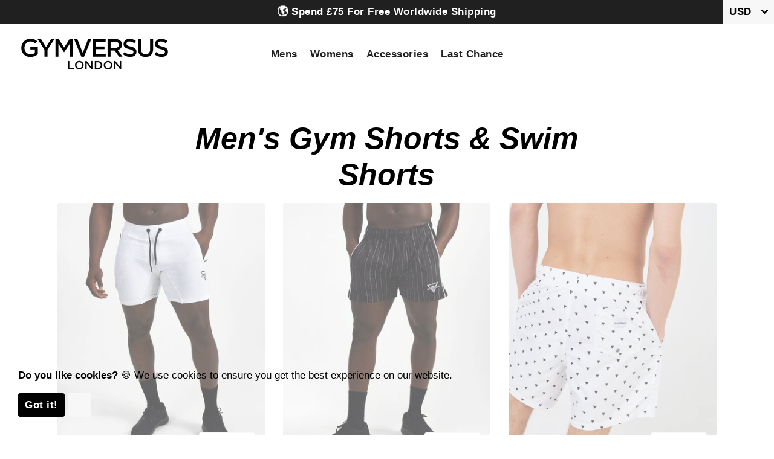

--- FILE ---
content_type: text/javascript
request_url: https://www.gymversus.com/cdn/shop/t/62/assets/jquery.exitintent.min.js?v=141936771459652646111617127231
body_size: -426
content:
(function(a){function d(e){0<e.clientY||(b&&clearTimeout(b),0>=a.exitIntent.settings.sensitivity?a.event.trigger("exitintent"):b=setTimeout(function(){b=null;a.event.trigger("exitintent")},a.exitIntent.settings.sensitivity))}function c(){b&&(clearTimeout(b),b=null)}var b;a.exitIntent=function(b,f){a.exitIntent.settings=a.extend(a.exitIntent.settings,f);if("enable"==b)a(window).mouseleave(d),a(window).mouseenter(c);else if("disable"==b)c(),a(window).unbind("mouseleave",d),a(window).unbind("mouseenter",c);else throw"Invalid parameter to jQuery.exitIntent -- should be 'enable'/'disable'";};a.exitIntent.settings={sensitivity:300}})(jQuery);